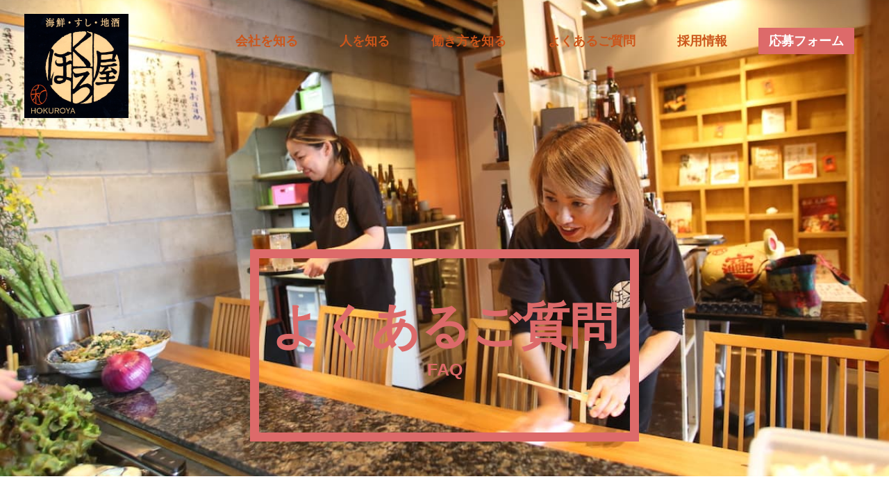

--- FILE ---
content_type: text/html; charset=UTF-8
request_url: https://blancheur.saiyou.co/faq/
body_size: 9695
content:
<!doctype html>
<html>
<head>
	<meta charset="UTF-8">
	<meta name="viewport" content="width=device-width,initial-scale=1.0">
        <script src="https://ajax.googleapis.com/ajax/libs/jquery/3.3.1/jquery.min.js"></script>
	<title>よくあるご質問｜株式会社ブランシュ｜香川県丸亀市</title>

		<!-- All in One SEO 4.1.8 -->
		<meta name="description" content="株式会社ブランシュ（ほくろ屋）の採用に関するよくあるご質問をご紹介します。ご不明な点があれば、まずはこちらのページをご覧下さい。" />
		<meta name="robots" content="max-image-preview:large" />
		<link rel="canonical" href="https://blancheur.saiyou.co/faq/" />
		<meta property="og:locale" content="ja_JP" />
		<meta property="og:site_name" content="ほくろ屋（株式会社ブランシュ）採用サイト |" />
		<meta property="og:type" content="activity" />
		<meta property="og:title" content="よくあるご質問｜株式会社ブランシュ｜香川県丸亀市" />
		<meta property="og:description" content="株式会社ブランシュ（ほくろ屋）の採用に関するよくあるご質問をご紹介します。ご不明な点があれば、まずはこちらのページをご覧下さい。" />
		<meta property="og:url" content="https://blancheur.saiyou.co/faq/" />
		<meta name="twitter:card" content="summary" />
		<meta name="twitter:title" content="よくあるご質問｜株式会社ブランシュ｜香川県丸亀市" />
		<meta name="twitter:description" content="株式会社ブランシュ（ほくろ屋）の採用に関するよくあるご質問をご紹介します。ご不明な点があれば、まずはこちらのページをご覧下さい。" />
		<meta name="google" content="nositelinkssearchbox" />
		<script type="application/ld+json" class="aioseo-schema">
			{"@context":"https:\/\/schema.org","@graph":[{"@type":"WebSite","@id":"https:\/\/blancheur.saiyou.co\/#website","url":"https:\/\/blancheur.saiyou.co\/","name":"\u307b\u304f\u308d\u5c4b\uff08\u682a\u5f0f\u4f1a\u793e\u30d6\u30e9\u30f3\u30b7\u30e5\uff09\u63a1\u7528\u30b5\u30a4\u30c8","inLanguage":"ja","publisher":{"@id":"https:\/\/blancheur.saiyou.co\/#organization"}},{"@type":"Organization","@id":"https:\/\/blancheur.saiyou.co\/#organization","name":"\u307b\u304f\u308d\u5c4b\uff08\u682a\u5f0f\u4f1a\u793e\u30d6\u30e9\u30f3\u30b7\u30e5\uff09\u63a1\u7528\u30b5\u30a4\u30c8","url":"https:\/\/blancheur.saiyou.co\/"},{"@type":"BreadcrumbList","@id":"https:\/\/blancheur.saiyou.co\/faq\/#breadcrumblist","itemListElement":[{"@type":"ListItem","@id":"https:\/\/blancheur.saiyou.co\/#listItem","position":1,"item":{"@type":"WebPage","@id":"https:\/\/blancheur.saiyou.co\/","name":"\u30db\u30fc\u30e0","description":"\u682a\u5f0f\u4f1a\u793e\u30d6\u30e9\u30f3\u30b7\u30e5\u306e\u63a1\u7528\u30b5\u30a4\u30c8\u3067\u3059\u3002\u6b63\u793e\u54e1\u30fb\u30a2\u30eb\u30d0\u30a4\u30c8\u306e\u63a1\u7528\u60c5\u5831\u3084\u52b4\u50cd\u6761\u4ef6\u306a\u3069\u306f\u3082\u3061\u308d\u3093\u3001\u4f1a\u793e\u306e\u3053\u3068\u3001\u4e00\u7dd2\u306b\u50cd\u304f\u4eba\u306e\u3053\u3068\u3001\u5404\u30b9\u30bf\u30c3\u30d5\u304c\u62c5\u3046\u5f79\u5272\u306a\u3069\u3092\u30b5\u30a4\u30c8\u5185\u3067\u8a73\u3057\u304f\u3054\u7d39\u4ecb\u3057\u307e\u3059\u3002\u672a\u7d4c\u9a13\u3067\u3082OK\uff01\u4e00\u7dd2\u306b\u697d\u3057\u304f\u6210\u9577\u3057\u305f\u3044\u3068\u3044\u3046\u65b9\u306f\u305c\u3072\u3054\u9023\u7d61\u304f\u3060\u3055\u3044\u3002","url":"https:\/\/blancheur.saiyou.co\/"},"nextItem":"https:\/\/blancheur.saiyou.co\/faq\/#listItem"},{"@type":"ListItem","@id":"https:\/\/blancheur.saiyou.co\/faq\/#listItem","position":2,"item":{"@type":"WebPage","@id":"https:\/\/blancheur.saiyou.co\/faq\/","name":"\u3088\u304f\u3042\u308b\u3054\u8cea\u554f","description":"\u682a\u5f0f\u4f1a\u793e\u30d6\u30e9\u30f3\u30b7\u30e5\uff08\u307b\u304f\u308d\u5c4b\uff09\u306e\u63a1\u7528\u306b\u95a2\u3059\u308b\u3088\u304f\u3042\u308b\u3054\u8cea\u554f\u3092\u3054\u7d39\u4ecb\u3057\u307e\u3059\u3002\u3054\u4e0d\u660e\u306a\u70b9\u304c\u3042\u308c\u3070\u3001\u307e\u305a\u306f\u3053\u3061\u3089\u306e\u30da\u30fc\u30b8\u3092\u3054\u89a7\u4e0b\u3055\u3044\u3002","url":"https:\/\/blancheur.saiyou.co\/faq\/"},"previousItem":"https:\/\/blancheur.saiyou.co\/#listItem"}]},{"@type":"WebPage","@id":"https:\/\/blancheur.saiyou.co\/faq\/#webpage","url":"https:\/\/blancheur.saiyou.co\/faq\/","name":"\u3088\u304f\u3042\u308b\u3054\u8cea\u554f\uff5c\u682a\u5f0f\u4f1a\u793e\u30d6\u30e9\u30f3\u30b7\u30e5\uff5c\u9999\u5ddd\u770c\u4e38\u4e80\u5e02","description":"\u682a\u5f0f\u4f1a\u793e\u30d6\u30e9\u30f3\u30b7\u30e5\uff08\u307b\u304f\u308d\u5c4b\uff09\u306e\u63a1\u7528\u306b\u95a2\u3059\u308b\u3088\u304f\u3042\u308b\u3054\u8cea\u554f\u3092\u3054\u7d39\u4ecb\u3057\u307e\u3059\u3002\u3054\u4e0d\u660e\u306a\u70b9\u304c\u3042\u308c\u3070\u3001\u307e\u305a\u306f\u3053\u3061\u3089\u306e\u30da\u30fc\u30b8\u3092\u3054\u89a7\u4e0b\u3055\u3044\u3002","inLanguage":"ja","isPartOf":{"@id":"https:\/\/blancheur.saiyou.co\/#website"},"breadcrumb":{"@id":"https:\/\/blancheur.saiyou.co\/faq\/#breadcrumblist"},"datePublished":"2019-04-23T03:58:14+00:00","dateModified":"2019-06-17T07:01:33+00:00"}]}
		</script>
		<script type="text/javascript" >
			window.ga=window.ga||function(){(ga.q=ga.q||[]).push(arguments)};ga.l=+new Date;
			ga('create', "UA-139892176-2", 'auto');
			ga('send', 'pageview');
		</script>
		<script async src="https://www.google-analytics.com/analytics.js"></script>
		<!-- All in One SEO -->

<link rel='dns-prefetch' href='//www.google.com' />
<link rel='dns-prefetch' href='//s.w.org' />
<script type="text/javascript">
window._wpemojiSettings = {"baseUrl":"https:\/\/s.w.org\/images\/core\/emoji\/13.1.0\/72x72\/","ext":".png","svgUrl":"https:\/\/s.w.org\/images\/core\/emoji\/13.1.0\/svg\/","svgExt":".svg","source":{"concatemoji":"https:\/\/blancheur.saiyou.co\/wp-includes\/js\/wp-emoji-release.min.js?ver=5.9.12"}};
/*! This file is auto-generated */
!function(e,a,t){var n,r,o,i=a.createElement("canvas"),p=i.getContext&&i.getContext("2d");function s(e,t){var a=String.fromCharCode;p.clearRect(0,0,i.width,i.height),p.fillText(a.apply(this,e),0,0);e=i.toDataURL();return p.clearRect(0,0,i.width,i.height),p.fillText(a.apply(this,t),0,0),e===i.toDataURL()}function c(e){var t=a.createElement("script");t.src=e,t.defer=t.type="text/javascript",a.getElementsByTagName("head")[0].appendChild(t)}for(o=Array("flag","emoji"),t.supports={everything:!0,everythingExceptFlag:!0},r=0;r<o.length;r++)t.supports[o[r]]=function(e){if(!p||!p.fillText)return!1;switch(p.textBaseline="top",p.font="600 32px Arial",e){case"flag":return s([127987,65039,8205,9895,65039],[127987,65039,8203,9895,65039])?!1:!s([55356,56826,55356,56819],[55356,56826,8203,55356,56819])&&!s([55356,57332,56128,56423,56128,56418,56128,56421,56128,56430,56128,56423,56128,56447],[55356,57332,8203,56128,56423,8203,56128,56418,8203,56128,56421,8203,56128,56430,8203,56128,56423,8203,56128,56447]);case"emoji":return!s([10084,65039,8205,55357,56613],[10084,65039,8203,55357,56613])}return!1}(o[r]),t.supports.everything=t.supports.everything&&t.supports[o[r]],"flag"!==o[r]&&(t.supports.everythingExceptFlag=t.supports.everythingExceptFlag&&t.supports[o[r]]);t.supports.everythingExceptFlag=t.supports.everythingExceptFlag&&!t.supports.flag,t.DOMReady=!1,t.readyCallback=function(){t.DOMReady=!0},t.supports.everything||(n=function(){t.readyCallback()},a.addEventListener?(a.addEventListener("DOMContentLoaded",n,!1),e.addEventListener("load",n,!1)):(e.attachEvent("onload",n),a.attachEvent("onreadystatechange",function(){"complete"===a.readyState&&t.readyCallback()})),(n=t.source||{}).concatemoji?c(n.concatemoji):n.wpemoji&&n.twemoji&&(c(n.twemoji),c(n.wpemoji)))}(window,document,window._wpemojiSettings);
</script>
<style type="text/css">
img.wp-smiley,
img.emoji {
	display: inline !important;
	border: none !important;
	box-shadow: none !important;
	height: 1em !important;
	width: 1em !important;
	margin: 0 0.07em !important;
	vertical-align: -0.1em !important;
	background: none !important;
	padding: 0 !important;
}
</style>
	<link rel='stylesheet' id='wp-block-library-css'  href='https://blancheur.saiyou.co/wp-includes/css/dist/block-library/style.min.css?ver=5.9.12' type='text/css' media='all' />
<style id='global-styles-inline-css' type='text/css'>
body{--wp--preset--color--black: #000000;--wp--preset--color--cyan-bluish-gray: #abb8c3;--wp--preset--color--white: #ffffff;--wp--preset--color--pale-pink: #f78da7;--wp--preset--color--vivid-red: #cf2e2e;--wp--preset--color--luminous-vivid-orange: #ff6900;--wp--preset--color--luminous-vivid-amber: #fcb900;--wp--preset--color--light-green-cyan: #7bdcb5;--wp--preset--color--vivid-green-cyan: #00d084;--wp--preset--color--pale-cyan-blue: #8ed1fc;--wp--preset--color--vivid-cyan-blue: #0693e3;--wp--preset--color--vivid-purple: #9b51e0;--wp--preset--gradient--vivid-cyan-blue-to-vivid-purple: linear-gradient(135deg,rgba(6,147,227,1) 0%,rgb(155,81,224) 100%);--wp--preset--gradient--light-green-cyan-to-vivid-green-cyan: linear-gradient(135deg,rgb(122,220,180) 0%,rgb(0,208,130) 100%);--wp--preset--gradient--luminous-vivid-amber-to-luminous-vivid-orange: linear-gradient(135deg,rgba(252,185,0,1) 0%,rgba(255,105,0,1) 100%);--wp--preset--gradient--luminous-vivid-orange-to-vivid-red: linear-gradient(135deg,rgba(255,105,0,1) 0%,rgb(207,46,46) 100%);--wp--preset--gradient--very-light-gray-to-cyan-bluish-gray: linear-gradient(135deg,rgb(238,238,238) 0%,rgb(169,184,195) 100%);--wp--preset--gradient--cool-to-warm-spectrum: linear-gradient(135deg,rgb(74,234,220) 0%,rgb(151,120,209) 20%,rgb(207,42,186) 40%,rgb(238,44,130) 60%,rgb(251,105,98) 80%,rgb(254,248,76) 100%);--wp--preset--gradient--blush-light-purple: linear-gradient(135deg,rgb(255,206,236) 0%,rgb(152,150,240) 100%);--wp--preset--gradient--blush-bordeaux: linear-gradient(135deg,rgb(254,205,165) 0%,rgb(254,45,45) 50%,rgb(107,0,62) 100%);--wp--preset--gradient--luminous-dusk: linear-gradient(135deg,rgb(255,203,112) 0%,rgb(199,81,192) 50%,rgb(65,88,208) 100%);--wp--preset--gradient--pale-ocean: linear-gradient(135deg,rgb(255,245,203) 0%,rgb(182,227,212) 50%,rgb(51,167,181) 100%);--wp--preset--gradient--electric-grass: linear-gradient(135deg,rgb(202,248,128) 0%,rgb(113,206,126) 100%);--wp--preset--gradient--midnight: linear-gradient(135deg,rgb(2,3,129) 0%,rgb(40,116,252) 100%);--wp--preset--duotone--dark-grayscale: url('#wp-duotone-dark-grayscale');--wp--preset--duotone--grayscale: url('#wp-duotone-grayscale');--wp--preset--duotone--purple-yellow: url('#wp-duotone-purple-yellow');--wp--preset--duotone--blue-red: url('#wp-duotone-blue-red');--wp--preset--duotone--midnight: url('#wp-duotone-midnight');--wp--preset--duotone--magenta-yellow: url('#wp-duotone-magenta-yellow');--wp--preset--duotone--purple-green: url('#wp-duotone-purple-green');--wp--preset--duotone--blue-orange: url('#wp-duotone-blue-orange');--wp--preset--font-size--small: 13px;--wp--preset--font-size--medium: 20px;--wp--preset--font-size--large: 36px;--wp--preset--font-size--x-large: 42px;}.has-black-color{color: var(--wp--preset--color--black) !important;}.has-cyan-bluish-gray-color{color: var(--wp--preset--color--cyan-bluish-gray) !important;}.has-white-color{color: var(--wp--preset--color--white) !important;}.has-pale-pink-color{color: var(--wp--preset--color--pale-pink) !important;}.has-vivid-red-color{color: var(--wp--preset--color--vivid-red) !important;}.has-luminous-vivid-orange-color{color: var(--wp--preset--color--luminous-vivid-orange) !important;}.has-luminous-vivid-amber-color{color: var(--wp--preset--color--luminous-vivid-amber) !important;}.has-light-green-cyan-color{color: var(--wp--preset--color--light-green-cyan) !important;}.has-vivid-green-cyan-color{color: var(--wp--preset--color--vivid-green-cyan) !important;}.has-pale-cyan-blue-color{color: var(--wp--preset--color--pale-cyan-blue) !important;}.has-vivid-cyan-blue-color{color: var(--wp--preset--color--vivid-cyan-blue) !important;}.has-vivid-purple-color{color: var(--wp--preset--color--vivid-purple) !important;}.has-black-background-color{background-color: var(--wp--preset--color--black) !important;}.has-cyan-bluish-gray-background-color{background-color: var(--wp--preset--color--cyan-bluish-gray) !important;}.has-white-background-color{background-color: var(--wp--preset--color--white) !important;}.has-pale-pink-background-color{background-color: var(--wp--preset--color--pale-pink) !important;}.has-vivid-red-background-color{background-color: var(--wp--preset--color--vivid-red) !important;}.has-luminous-vivid-orange-background-color{background-color: var(--wp--preset--color--luminous-vivid-orange) !important;}.has-luminous-vivid-amber-background-color{background-color: var(--wp--preset--color--luminous-vivid-amber) !important;}.has-light-green-cyan-background-color{background-color: var(--wp--preset--color--light-green-cyan) !important;}.has-vivid-green-cyan-background-color{background-color: var(--wp--preset--color--vivid-green-cyan) !important;}.has-pale-cyan-blue-background-color{background-color: var(--wp--preset--color--pale-cyan-blue) !important;}.has-vivid-cyan-blue-background-color{background-color: var(--wp--preset--color--vivid-cyan-blue) !important;}.has-vivid-purple-background-color{background-color: var(--wp--preset--color--vivid-purple) !important;}.has-black-border-color{border-color: var(--wp--preset--color--black) !important;}.has-cyan-bluish-gray-border-color{border-color: var(--wp--preset--color--cyan-bluish-gray) !important;}.has-white-border-color{border-color: var(--wp--preset--color--white) !important;}.has-pale-pink-border-color{border-color: var(--wp--preset--color--pale-pink) !important;}.has-vivid-red-border-color{border-color: var(--wp--preset--color--vivid-red) !important;}.has-luminous-vivid-orange-border-color{border-color: var(--wp--preset--color--luminous-vivid-orange) !important;}.has-luminous-vivid-amber-border-color{border-color: var(--wp--preset--color--luminous-vivid-amber) !important;}.has-light-green-cyan-border-color{border-color: var(--wp--preset--color--light-green-cyan) !important;}.has-vivid-green-cyan-border-color{border-color: var(--wp--preset--color--vivid-green-cyan) !important;}.has-pale-cyan-blue-border-color{border-color: var(--wp--preset--color--pale-cyan-blue) !important;}.has-vivid-cyan-blue-border-color{border-color: var(--wp--preset--color--vivid-cyan-blue) !important;}.has-vivid-purple-border-color{border-color: var(--wp--preset--color--vivid-purple) !important;}.has-vivid-cyan-blue-to-vivid-purple-gradient-background{background: var(--wp--preset--gradient--vivid-cyan-blue-to-vivid-purple) !important;}.has-light-green-cyan-to-vivid-green-cyan-gradient-background{background: var(--wp--preset--gradient--light-green-cyan-to-vivid-green-cyan) !important;}.has-luminous-vivid-amber-to-luminous-vivid-orange-gradient-background{background: var(--wp--preset--gradient--luminous-vivid-amber-to-luminous-vivid-orange) !important;}.has-luminous-vivid-orange-to-vivid-red-gradient-background{background: var(--wp--preset--gradient--luminous-vivid-orange-to-vivid-red) !important;}.has-very-light-gray-to-cyan-bluish-gray-gradient-background{background: var(--wp--preset--gradient--very-light-gray-to-cyan-bluish-gray) !important;}.has-cool-to-warm-spectrum-gradient-background{background: var(--wp--preset--gradient--cool-to-warm-spectrum) !important;}.has-blush-light-purple-gradient-background{background: var(--wp--preset--gradient--blush-light-purple) !important;}.has-blush-bordeaux-gradient-background{background: var(--wp--preset--gradient--blush-bordeaux) !important;}.has-luminous-dusk-gradient-background{background: var(--wp--preset--gradient--luminous-dusk) !important;}.has-pale-ocean-gradient-background{background: var(--wp--preset--gradient--pale-ocean) !important;}.has-electric-grass-gradient-background{background: var(--wp--preset--gradient--electric-grass) !important;}.has-midnight-gradient-background{background: var(--wp--preset--gradient--midnight) !important;}.has-small-font-size{font-size: var(--wp--preset--font-size--small) !important;}.has-medium-font-size{font-size: var(--wp--preset--font-size--medium) !important;}.has-large-font-size{font-size: var(--wp--preset--font-size--large) !important;}.has-x-large-font-size{font-size: var(--wp--preset--font-size--x-large) !important;}
</style>
<link rel='stylesheet' id='contact-form-7-css'  href='https://blancheur.saiyou.co/wp-content/plugins/contact-form-7/includes/css/styles.css?ver=5.5.6' type='text/css' media='all' />
<link rel='stylesheet' id='reset-css'  href='https://blancheur.saiyou.co/wp-content/themes/glow_recuruit/css/reset.css?ver=5.9.12' type='text/css' media='all' />
<link rel='stylesheet' id='cmn-css'  href='https://blancheur.saiyou.co/wp-content/themes/glow_recuruit/css/cmn.css?ver=5.9.12' type='text/css' media='all' />
<link rel='stylesheet' id='line-css'  href='https://blancheur.saiyou.co/wp-content/themes/glow_recuruit/css/line.css?ver=5.9.12' type='text/css' media='all' />
<link rel='stylesheet' id='style-css'  href='https://blancheur.saiyou.co/wp-content/themes/glow_recuruit/style.css?ver=5.9.12' type='text/css' media='all' />
<link rel='stylesheet' id='navi-css'  href='https://blancheur.saiyou.co/wp-content/themes/glow_recuruit/css/navi.css?ver=5.9.12' type='text/css' media='all' />
<link rel='stylesheet' id='form-css'  href='https://blancheur.saiyou.co/wp-content/themes/glow_recuruit/css/form.css?ver=5.9.12' type='text/css' media='all' />
<link rel='stylesheet' id='all.min-css'  href='https://blancheur.saiyou.co/wp-content/themes/glow_recuruit/fontawesome-pro-5.5.0-web/css/all.min.css?ver=5.9.12' type='text/css' media='all' />
<link rel='stylesheet' id='slick-css'  href='https://blancheur.saiyou.co/wp-content/themes/glow_recuruit/slick/slick.css?ver=5.9.12' type='text/css' media='all' />
<link rel='stylesheet' id='slick-theme-css'  href='https://blancheur.saiyou.co/wp-content/themes/glow_recuruit/slick/slick-theme.css?ver=5.9.12' type='text/css' media='all' />
<script type='text/javascript' src='https://blancheur.saiyou.co/wp-content/themes/glow_recuruit/slick/slick.min.js?ver=5.9.12' id='slick-js'></script>
<script type='text/javascript' src='https://blancheur.saiyou.co/wp-content/themes/glow_recuruit/js/inc.js?ver=5.9.12' id='inc-js'></script>
<link rel="https://api.w.org/" href="https://blancheur.saiyou.co/wp-json/" /><link rel="alternate" type="application/json" href="https://blancheur.saiyou.co/wp-json/wp/v2/pages/434" /><link rel="EditURI" type="application/rsd+xml" title="RSD" href="https://blancheur.saiyou.co/xmlrpc.php?rsd" />
<link rel="wlwmanifest" type="application/wlwmanifest+xml" href="https://blancheur.saiyou.co/wp-includes/wlwmanifest.xml" /> 
<meta name="generator" content="WordPress 5.9.12" />
<link rel='shortlink' href='https://blancheur.saiyou.co/?p=434' />
<link rel="alternate" type="application/json+oembed" href="https://blancheur.saiyou.co/wp-json/oembed/1.0/embed?url=https%3A%2F%2Fblancheur.saiyou.co%2Ffaq%2F" />
<link rel="alternate" type="text/xml+oembed" href="https://blancheur.saiyou.co/wp-json/oembed/1.0/embed?url=https%3A%2F%2Fblancheur.saiyou.co%2Ffaq%2F&#038;format=xml" />
<link rel="icon" href="https://blancheur.saiyou.co/wp-content/uploads/2020/10/cropped-16b9671fd2cef86c39e1879793b9c9c0-1-32x32.jpg" sizes="32x32" />
<link rel="icon" href="https://blancheur.saiyou.co/wp-content/uploads/2020/10/cropped-16b9671fd2cef86c39e1879793b9c9c0-1-192x192.jpg" sizes="192x192" />
<link rel="apple-touch-icon" href="https://blancheur.saiyou.co/wp-content/uploads/2020/10/cropped-16b9671fd2cef86c39e1879793b9c9c0-1-180x180.jpg" />
<meta name="msapplication-TileImage" content="https://blancheur.saiyou.co/wp-content/uploads/2020/10/cropped-16b9671fd2cef86c39e1879793b9c9c0-1-270x270.jpg" />
    	
<style>
    

    
    
    
    
    
    
/* カラー設定 */
.pc_menu ul li a{
    color: #cc551a; 
}    
.f_color{
    color: #dd6a6a; 
}
.bg_color{
    background-color: #e5cdae; 
}
.bg_color02{
    background-color: #dd6a6a; 
}
.bd_color{
    border-color: #e5cdae;
}
.bd_color02{
    border-color: #dd6a6a;
}
.pc_menu ul li:last-child a{
    background-color: #dd6a6a; 
}
.pc_menu ul li:last-child a:hover{
    background-color: #e5cdae;
    color: #dd6a6a; 
}
.pc_menu ul li a::after {
    background-color: #dd6a6a; 
}
.pc_menu ul li:last-child a::after {
    background-color: #e5cdae;
}
.line_color {
    background-color: #e5cdae;
}
.head_block::after{
	background-color: #e5cdae;
}
.line01::before,
.line02::before,
.line04::before,
.line05::before{
	background-color: #e5cdae;
}
.block13 ul li{
    border-color: #e5cdae;
}
@media screen and (max-width:1024px) {
   .head_block .f_color{
    color: #ffffff; 
}
    .line_color {
    background-color: transparent;
}
    .btn_tit{
    border: 2px solid #dd6a6a;
    color: #dd6a6a;
}  
    .tit_list {
    background-color: #e5cdae;
}
}
.btn_entry {
    background-color: #e5cdae;
    color: #dd6a6a;
}
.btn_entry:hover {
    background-color: #dd6a6a;
    color: #e5cdae;
}
.job_list li a{
    background-color: #e5cdae;
    color: #dd6a6a;
}
.job_list li a:hover{
    background-color: #dd6a6a;
    color: #e5cdae;
}
.btn_back a{
    background-color: #dd6a6a;
}
.btn_back a:hover{
    background-color: #e5cdae;
    color: #dd6a6a;
}
/* /カラー設定 */
/* 画像設定 */
.bg_00{
    background-image: url("https://blancheur.saiyou.co/wp-content/uploads/2019/06/0163-1.jpg");
}
.bg_01{
    background-image: url("https://blancheur.saiyou.co/wp-content/uploads/2019/06/0371-1.jpg");
}
.bg_02{
    background-image: url("https://blancheur.saiyou.co/wp-content/uploads/2019/05/bla-003.jpg");
}
.bg_03{
    background-image: url("https://blancheur.saiyou.co/wp-content/uploads/2019/06/0345-1.jpg");
}
.bg_04{
    background-image: url("https://blancheur.saiyou.co/wp-content/uploads/2019/06/0067-1.jpg");
}
.bg_05{
    background-image: url("https://blancheur.saiyou.co/wp-content/uploads/2019/06/0120-1.jpg");
}
.bg_06{
    background-image: url("https://blancheur.saiyou.co/wp-content/uploads/2019/06/0258-1.jpg");
}
.bg_07{
    background-image: url("https://blancheur.saiyou.co/wp-content/uploads/2019/06/0327.jpg");
}
.bg_08{
    background-image: url("https://blancheur.saiyou.co/wp-content/uploads/2019/06/0359-1.jpg");
}
.bg_09{
    background-image: url("https://blancheur.saiyou.co/wp-content/uploads/2020/10/Rectangle-8.jpg");
}
.bg_10{
    background-image: url("");
}
.bg_11{
    background-image: url("");
}
.bg_12{
    background-image: url("");
}
.bg_13{
    background-image: url("");
}
.bg_14{
    background-image: url("");
}
.bg_15{
    background-image: url("");
}
.bg_16{
    background-image: url("");
}
.bg_17{
    background-image: url("");
}
.bg_18{
    background-image: url("");
} 
.bg_19{
    background-image: url("");
}
.bg_20{
    background-image: url("https://blancheur.saiyou.co/wp-content/uploads/2019/06/0177.jpg");
}
.bg_21{
    background-image: url("");
}
.bg_22{
    background-image: url("");
}    
.bg_23{
    background-image: url("");
}
.bg_24{
    background-image: url("");
}
.bg_25{
    background-image: url("");
}
.bg_26{
    background-image: url("");
}
/* /画像設定 */
.head_block::before {
        background-color:#ffffff;
        opacity: 0;
    }
@media screen and (max-width:1024px) {
.head_block::before {
       background-color:#000000;
       opacity: 0.2;
    }    
    }
</style>
</head>

<body class="page-template page-template-page-faq page-template-page-faq-php page page-id-434">
<section class="sp_navi">
  <div class="menu-trigger" href=""><i class="far fa-bars i_navi_open"></i><i class="far fa-times i_navi_close"></i></div>
  <nav class="sp_menu">
    <ul><li class="menu-item menu-item-type-post_type menu-item-object-page menu-item-426"><a href="https://blancheur.saiyou.co/company/">会社を知る</a></li>
<li class="menu-item menu-item-type-post_type menu-item-object-page menu-item-427"><a href="https://blancheur.saiyou.co/people/">人を知る</a></li>
<li class="menu-item menu-item-type-post_type menu-item-object-page menu-item-428"><a href="https://blancheur.saiyou.co/work/">働き方を知る</a></li>
<li class="menu-item menu-item-type-post_type menu-item-object-page current-menu-item page_item page-item-434 current_page_item menu-item-452"><a href="https://blancheur.saiyou.co/faq/" aria-current="page">よくあるご質問</a></li>
<li class="menu-item menu-item-type-post_type menu-item-object-page menu-item-1123"><a href="https://blancheur.saiyou.co/info/">採用情報</a></li>
</ul>          <div class="sp_btn bd_color02">
      <a href="https://blancheur.saiyou.co/info" class="f_color">採用情報</a>
    </div>
                <div class="sp_btn02 bd_color02 bg_color02">
      <a href="https://blancheur.saiyou.co/entry" class="f_color">応募する</a>
    </div>
        </nav>
</section>
    	<header class="head_style" id="top">
  <h1 class="logo">
    <a href="https://blancheur.saiyou.co">
    <img src="https://blancheur.saiyou.co/wp-content/uploads/2020/10/16b9671fd2cef86c39e1879793b9c9c0-1.jpg" alt="ほくろ屋（株式会社ブランシュ）採用サイト"/>
    </a>
  </h1>
  <nav class="pc_menu">
    <ul><li class="menu-item menu-item-type-post_type menu-item-object-page menu-item-430"><a href="https://blancheur.saiyou.co/company/">会社を知る</a></li>
<li class="menu-item menu-item-type-post_type menu-item-object-page menu-item-431"><a href="https://blancheur.saiyou.co/people/">人を知る</a></li>
<li class="menu-item menu-item-type-post_type menu-item-object-page menu-item-432"><a href="https://blancheur.saiyou.co/work/">働き方を知る</a></li>
<li class="menu-item menu-item-type-post_type menu-item-object-page current-menu-item page_item page-item-434 current_page_item menu-item-451"><a href="https://blancheur.saiyou.co/faq/" aria-current="page">よくあるご質問</a></li>
<li class="menu-item menu-item-type-post_type menu-item-object-page menu-item-33"><a href="https://blancheur.saiyou.co/info/">採用情報</a></li>
<li class="menu-item menu-item-type-post_type menu-item-object-page menu-item-35"><a href="https://blancheur.saiyou.co/entry/">応募フォーム</a></li>
</ul>  </nav>
</header><main>
  <section class="head_block bg_cmn bg_cmn bg_20">
    <div class="wrap_name bd_color02 f_color">
      <span class="main_tit">よくあるご質問</span>
      <span class="sub_tit">FAQ</span>
    </div>
  </section>
  <section class="txt_block">
    <p class="top_txt">株式会社ブランシュにいただく、応募のことから、福利厚生や職場環境、待遇面までよくある質問をご紹介します。</p>
  </section>
  <section class="tit_head f_color">よくあるご質問を紹介！</section>
  <dl class="faq_block">
              <dt class="bg_color02">
      <div class="indent"><span>Q</span>アルバイトはまったく初めてなのですが、応募できますか？</div>
    </dt>
    <dd>
      <div class="indent"><span>A</span>未経験でも大丈夫です。アルバイト経験が全くなかった方も、入社後活躍しています。学生の方のバイトデビューも積極的に応援します。</div>
    </dd>
         <dt class="bg_color02">
      <div class="indent"><span>Q</span>どのような人を求めていますか？</div>
    </dt>
    <dd>
      <div class="indent"><span>A</span>笑顔で元気に働ける方であれば、どなたでも大歓迎です。特別なスキルや資格は必要ありません。チームワークを大切に、しっかりコミュニケーションが取れれば、お仕事は十分覚えていただけます。</div>
    </dd>
         <dt class="bg_color02">
      <div class="indent"><span>Q</span>資格・経験がなくても応募可能ですか？</div>
    </dt>
    <dd>
      <div class="indent"><span>A</span>可能です。特別な資格や経験は必要ありません。接客はもちろん、調理についても丁寧な指導を行っておりますので、安心してはじめてください。</div>
    </dd>
         <dt class="bg_color02">
      <div class="indent"><span>Q</span>年齢制限はありますか？</div>
    </dt>
    <dd>
      <div class="indent"><span>A</span>高校生から60歳以上の方まで、幅広い年齢の方が活躍しています。ぜひお気軽にご応募ください。</div>
    </dd>
         <dt class="bg_color02">
      <div class="indent"><span>Q</span>アルバイトは週何日、1日何時間から勤務できますか？</div>
    </dt>
    <dd>
      <div class="indent"><span>A</span>週2日、1日3時間から勤務いただけます。面接時に、「土日のみ」「短時間で」といったご希望をお聞かせください。</div>
    </dd>
         <dt class="bg_color02">
      <div class="indent"><span>Q</span>扶養内勤務、Wワークはできますか？</div>
    </dt>
    <dd>
      <div class="indent"><span>A</span>どちらも可能です。</div>
    </dd>
         <dt class="bg_color02">
      <div class="indent"><span>Q</span>入社日の相談はできますか？</div>
    </dt>
    <dd>
      <div class="indent"><span>A</span>可能です。面接時にご相談ください。</div>
    </dd>
         <dt class="bg_color02">
      <div class="indent"><span>Q</span>高校生でも応募できますか？</div>
    </dt>
    <dd>
      <div class="indent"><span>A</span>ご応募いただけます。「テスト前は休みたい」「夏休みはいつもより多めに働きたい」などのご希望もお気軽にご相談ください。</div>
    </dd>
         <dt class="bg_color02">
      <div class="indent"><span>Q</span>扶養範囲内で働けますか？</div>
    </dt>
    <dd>
      <div class="indent"><span>A</span>ご勤務いただけます。「今は扶養範囲内のパートタイム」「将来的にはフルタイム」など、ライフスタイルに合わせた働き方が可能です。</div>
    </dd>
         <dt class="bg_color02">
      <div class="indent"><span>Q</span>待遇面で何か特別なことはありますか?</div>
    </dt>
    <dd>
      <div class="indent"><span>A</span>社員の方であれば、寮を完備しております。また、社員・アルバイト問わず誕生日会をしておりますので、従業員全員でお祝いします。</div>
    </dd>
         <dt class="bg_color02">
      <div class="indent"><span>Q</span>まかないはありますか？</div>
    </dt>
    <dd>
      <div class="indent"><span>A</span>社員の方はもちろん、アルバイトの方も勤務時間4時間以上であればまかないをお出ししています。</div>
    </dd>
         <dt class="bg_color02">
      <div class="indent"><span>Q</span>アルバイトやパートから正社員などにキャリアアップすることはできますか？</div>
    </dt>
    <dd>
      <div class="indent"><span>A</span>可能です。希望に合わせて、キャリアアップ出来ます。</div>
    </dd>
         <dt class="bg_color02">
      <div class="indent"><span>Q</span>身だしなみにルールはありますか？</div>
    </dt>
    <dd>
      <div class="indent"><span>A</span>制服を用意しています。衛生面を配慮して、女性で髪の長い方はまとめていただきます。茶髪・ネイルは原則禁止です。また、男性の場合は、髭を生やして勤務することは禁止としています。</div>
    </dd>
         <dt class="bg_color02">
      <div class="indent"><span>Q</span>シフトはどのように決まりますか？</div>
    </dt>
    <dd>
      <div class="indent"><span>A</span>シフト制となっています。お子さまの学校行事や趣味の予定などが組みやすいとスタッフからも好評です。</div>
    </dd>
         <dt class="bg_color02">
      <div class="indent"><span>Q</span>子育てをしながらでもしっかり働けますか？</div>
    </dt>
    <dd>
      <div class="indent"><span>A</span>もちろんです。週2回、1日3時間からシフトを組めるため、お子様の学校帰りや家事が一通り終わった夜の時間帯からなど、ライフスタイルに合わせて働くことができます。</div>
    </dd>
         <dt class="bg_color02">
      <div class="indent"><span>Q</span>お客様はどんな方が多いですか？</div>
    </dt>
    <dd>
      <div class="indent"><span>A</span>平日は、近隣の会社にお勤めのビジネスマンやOLさんがほとんどです。週末は、カップルや家族連れのお客様が多くご来店いただいています。</div>
    </dd>
         <dt class="bg_color02">
      <div class="indent"><span>Q</span>給与はどのように支払われますか？</div>
    </dt>
    <dd>
      <div class="indent"><span>A</span>毎月支給で、月末締めの翌月10日払いでお支払いします。</div>
    </dd>
         <dt class="bg_color02">
      <div class="indent"><span>Q</span>昇給・賞与はありますか？</div>
    </dt>
    <dd>
      <div class="indent"><span>A</span>社員の方には年1回賞与があります。昇給については、社員・アルバイト問わず頑張り次第であります。</div>
    </dd>
         <dt class="bg_color02">
      <div class="indent"><span>Q</span>交通費の支給はありますか？また、車・バイク通勤はできますか？</div>
    </dt>
    <dd>
      <div class="indent"><span>A</span>社員の方は交通費の支給があります。また、社員・アルバイト問わず車・バイク通勤は可能です。</div>
    </dd>
         <dt class="bg_color02">
      <div class="indent"><span>Q</span>残業はありますか？</div>
    </dt>
    <dd>
      <div class="indent"><span>A</span>シフト時間内での勤務が原則ですが、店舗の状況によってお願いすることもあります。</div>
    </dd>
         <dt class="bg_color02">
      <div class="indent"><span>Q</span>制服の貸与はありますか？</div>
    </dt>
    <dd>
      <div class="indent"><span>A</span>あります。</div>
    </dd>
         <dt class="bg_color02">
      <div class="indent"><span>Q</span>試用期間はありますか？</div>
    </dt>
    <dd>
      <div class="indent"><span>A</span>社員の方は、3ヶ月間の試用期間があります。</div>
    </dd>
            
  </dl>
  </main>
<footer>
    <div class="f_style">
               <div class="btn_f hover bg_cmn bg_08">
        <a href="https://blancheur.saiyou.co/info">採用情報<span>Requirements</span></a>
      </div>
                       <div class="btn_f hover bg_cmn bg_09">
        <a href="https://blancheur.saiyou.co/entry">応募フォーム<span>Entry</span></a>
      </div>
            </div>
     <nav class="foot_menu">
    <ul><li class="menu-item menu-item-type-custom menu-item-object-custom menu-item-969"><a href="https://hokuroya.com/">海鮮・すし・地酒　ほくろ屋</a></li>
</ul>  </nav>
    <div class="social_box">
        <a href="https://www.facebook.com/teamhokuroya/" target="_blank"><i class="fab fa-facebook-square"></i></a>
        <a href="https://www.instagram.com/hokuroya/" target="_blank"><i class="fab fa-instagram"></i></a>
      
    </div>
        
    <div class="arrow smooth"><span class="link-box">
      <a href="#top"><i class="fal fa-long-arrow-up"></i></a>
      </span></div>
   
    <div class="copy">
      <span class="copy_txt f_color">一人でも多くの方の笑顔が見たい・・・</span>
      <span class="copy_tit f_color">ほくろ屋（株式会社ブランシュ）</span>
      <span class="copy_right"><i class="fal fa-copyright"></i>2022ほくろ屋（株式会社ブランシュ）</span>
    </div>
  </footer>
<script type='text/javascript' src='https://blancheur.saiyou.co/wp-includes/js/dist/vendor/regenerator-runtime.min.js?ver=0.13.9' id='regenerator-runtime-js'></script>
<script type='text/javascript' src='https://blancheur.saiyou.co/wp-includes/js/dist/vendor/wp-polyfill.min.js?ver=3.15.0' id='wp-polyfill-js'></script>
<script type='text/javascript' id='contact-form-7-js-extra'>
/* <![CDATA[ */
var wpcf7 = {"api":{"root":"https:\/\/blancheur.saiyou.co\/wp-json\/","namespace":"contact-form-7\/v1"}};
/* ]]> */
</script>
<script type='text/javascript' src='https://blancheur.saiyou.co/wp-content/plugins/contact-form-7/includes/js/index.js?ver=5.5.6' id='contact-form-7-js'></script>
<script type='text/javascript' id='google-invisible-recaptcha-js-before'>
var renderInvisibleReCaptcha = function() {

    for (var i = 0; i < document.forms.length; ++i) {
        var form = document.forms[i];
        var holder = form.querySelector('.inv-recaptcha-holder');

        if (null === holder) continue;
		holder.innerHTML = '';

         (function(frm){
			var cf7SubmitElm = frm.querySelector('.wpcf7-submit');
            var holderId = grecaptcha.render(holder,{
                'sitekey': '6Lc37oMUAAAAAABCtKgTbJtnTbaKsrDN0VIqBBe_', 'size': 'invisible', 'badge' : 'inline',
                'callback' : function (recaptchaToken) {
					if((null !== cf7SubmitElm) && (typeof jQuery != 'undefined')){jQuery(frm).submit();grecaptcha.reset(holderId);return;}
					 HTMLFormElement.prototype.submit.call(frm);
                },
                'expired-callback' : function(){grecaptcha.reset(holderId);}
            });

			if(null !== cf7SubmitElm && (typeof jQuery != 'undefined') ){
				jQuery(cf7SubmitElm).off('click').on('click', function(clickEvt){
					clickEvt.preventDefault();
					grecaptcha.execute(holderId);
				});
			}
			else
			{
				frm.onsubmit = function (evt){evt.preventDefault();grecaptcha.execute(holderId);};
			}


        })(form);
    }
};
</script>
<script type='text/javascript' async defer src='https://www.google.com/recaptcha/api.js?onload=renderInvisibleReCaptcha&#038;render=explicit&#038;hl=ja' id='google-invisible-recaptcha-js'></script>
    
</body>
</html>


--- FILE ---
content_type: text/css
request_url: https://blancheur.saiyou.co/wp-content/themes/glow_recuruit/css/line.css?ver=5.9.12
body_size: 302
content:
.line01 {
    padding: 50px 0px 50px 1000px;
    margin: 0px 150px 80px -1000px;
    overflow: auto;
}
@media screen and (max-width:1024px) {
    .line01 {
        padding: 0px;
        margin: 0px;
        overflow: auto;
    }
    .line01::before {
        content: ' ';
        position: absolute;
        top: 15px;
        left: 0;
        width: 70%;
        height: 170px;
        z-index: -1;
    }
}
.line02 {
    padding: 50px 1000px 50px 100px;
    margin: 0px -1000px 80px 150px;
    overflow: auto;
}
@media screen and (max-width:1024px) {
    .line02 {
       padding: 0px;
        margin: 0px;
        overflow: auto;
    }
    .line02::before {
        content: ' ';
        position: absolute;
        top: 15px;
        right: 0;
        width: 70%;
        height: 300px;
        z-index: -1;
    }
}
.line03 {
    width: 800px;
    margin: 0px auto 150px;
    border-style: solid;
    border-width: 10px;
}
@media screen and (max-width:1024px) {
    .line03 {
        width: calc(100% - 10px);
        margin: 0px auto 140px;
        border-width: 5px;
    }
}
.line04 {
    padding: 50px 0px 50px 1000px;
    margin: 0px 500px 80px -1000px;
    overflow: auto;
}
@media screen and (max-width:1024px) {
    .line04 {
        padding: 0px;
        margin: 0px;
        overflow: visible;
    }
    .line04::before {
        content: ' ';
        position: absolute;
        top: 15px;
        left: 0;
        width: 80%;
        height: 200px;
        z-index: -1;
    }
}
.line05 {
    padding: 50px 1000px 50px 100px;
    margin: 0px -1000px 80px 500px;
    overflow: auto;
}
@media screen and (max-width:1024px) {
    .line05 {
        padding: 0px;
        margin: 0px;
        overflow: visible;
    }
    .line05::before {
        content: ' ';
        position: absolute;
        top: 15px;
        right: 0;
        width: 80%;
        height: 200px;
        z-index: -1;
    }
}

--- FILE ---
content_type: text/css
request_url: https://blancheur.saiyou.co/wp-content/themes/glow_recuruit/css/navi.css?ver=5.9.12
body_size: 1088
content:
@charset "UTF-8";
/* CSS Document */
.wrapper {
    height: 100%;
    overflow-x: hidden;
    position: relative;
}
.sp_navi {
    display: none;
}
@media screen and (max-width:1024px) {
    .sp_navi {
        display: block;
    }
}
.overlay {
    content: "";
    display: block;
    width: 0;
    height: 0;
    background-color: rgba(0, 0, 0, 0.5);
    position: absolute;
    top: 0;
    left: 0;
    z-index: 2;
    opacity: 0;
    transition: opacity .5s;
}
.overlay.open {
    width: 100%;
    height: 100%;
    min-height: 100vh;
    opacity: 1;
}
.menu-trigger {
    display: inline-block;
    vertical-align: middle;
    cursor: pointer;
    position: fixed;
    top: 20px;
    right: 20px;
    z-index: 110;
    transform: translateX(0);
    transition: transform .5s;
    font-size: 30px;
}
.menu-trigger span {
    display: inline-block;
    box-sizing: border-box;
    position: absolute;
    left: 0;
    width: 100%;
    height: 4px;
    background-color: #000;
    transition: all .5s;
}
.menu-trigger.active span {
    background-color: #fff;
}
.menu-trigger span:nth-of-type(1) {
    top: 0;
}
.menu-trigger.active span:nth-of-type(1) {
    transform: translateY(12px) rotate(-45deg);
}
.menu-trigger span:nth-of-type(2) {
    top: 12px;
}
.menu-trigger.active span:nth-of-type(2) {
    opacity: 0;
}
.menu-trigger span:nth-of-type(3) {
    bottom: 0;
}
.menu-trigger.active span:nth-of-type(3) {
    transform: translateY(-12px) rotate(45deg);
}
.menu-trigger img {
    width: 28px;
}
.menu-trigger .i_navi_open {
    display: block;
}
.menu-trigger .i_navi_close {
    display: none;
}
.menu-trigger.active .i_navi_open {
    display: none;
}
.menu-trigger.active .i_navi_close {
    display: block;
}
.sp_menu {
    width: 250px;
    height: 100%;
    padding: 100px 20px 10px;
    background-color: rgba(255, 255, 255, 0.90);
    position: fixed;
    top: 0;
    right: 0;
    z-index: 100;
    transform: translate(250px);
    transition: all .5s;
}
.sp_menu.open {
    transform: translateZ(0);
}
.sp_menu li a {
    font-size: 18px;
    font-weight: bold;
    padding: 15px;
    display: block;
    position: relative;
}
.sub-menu, .child-menu, .drop-menu {
    max-height: 0;
    opacity: 0;
    transition: all .5s ease-in-out 0s;
}
.sub-menu.open, .child-menu.open, .drop-menu.open {
    max-height: 500px;
    z-index: 9999;
    opacity: 1;
}
.sub-menu li, .drop-menu {
    text-indent: 1em;
}
.child-menu li {
    text-indent: 2em;
}
.hav_sub:after, .hav_child:after {
    content: "\f107";
    font-family: "Font Awesome 5 Pro";
    position: absolute;
    right: 15px;
}
.hav_sub.open:after, .hav_child.open:after {
    content: "\f106";
    font-family: "Font Awesome 5 Pro";
    position: absolute;
    right: 15px;
}
.hav_drop:after {
    content: "\f107";
    font-family: "Font Awesome 5 Pro";
    padding-left: 10px;
}
.hav_drop.open:after {
    content: "\f106";
    font-family: "Font Awesome 5 Pro";
    padding-left: 10px;
}
.nav {
    overflow: auto;
    -webkit-overflow-scrolling: touch;
}
.wrap_drop_menu {
    text-align: center;
    border: 1px solid #d6bd92;
    margin: 0px auto 35px;
}
.hav_drop {
    padding: 10px 0px;
    cursor: pointer;
    display: block;
}
.drop-menu li a {
    padding: 15px 0px;
    display: block;
    color: #452F0F;
    border-top: 1px dotted #dbceba;
    background-color: #f2f0ed
}
.sp_btn{
    width: 100%;
    margin: 50px auto 0px;
    padding: 20px 0px;
    font-size: 17px;
    font-weight: bold;
    background-color: #ffffff;
    border-style: solid;
    border-width: 2px;
    border-radius: 20px;
    text-align: center;
}
.sp_btn a{
    display: block;
}
.sp_btn02{
    width: 100%;
    margin: 20px auto 0px;
    padding: 20px 0px;
    font-size: 17px;
    font-weight: bold;
    border-style: solid;
    border-width: 2px;
    border-radius: 20px;
    text-align: center;
}
.sp_btn02 a{
    display: block;
    color: #ffffff;
}

--- FILE ---
content_type: text/plain
request_url: https://www.google-analytics.com/j/collect?v=1&_v=j102&a=270966204&t=pageview&_s=1&dl=https%3A%2F%2Fblancheur.saiyou.co%2Ffaq%2F&ul=en-us%40posix&dt=%E3%82%88%E3%81%8F%E3%81%82%E3%82%8B%E3%81%94%E8%B3%AA%E5%95%8F%EF%BD%9C%E6%A0%AA%E5%BC%8F%E4%BC%9A%E7%A4%BE%E3%83%96%E3%83%A9%E3%83%B3%E3%82%B7%E3%83%A5%EF%BD%9C%E9%A6%99%E5%B7%9D%E7%9C%8C%E4%B8%B8%E4%BA%80%E5%B8%82&sr=1280x720&vp=1280x720&_u=IEBAAEABAAAAACAAI~&jid=43199758&gjid=2028294612&cid=1369312669.1769098912&tid=UA-139892176-2&_gid=476256517.1769098912&_r=1&_slc=1&z=1056325162
body_size: -452
content:
2,cG-PYBEND7PMH